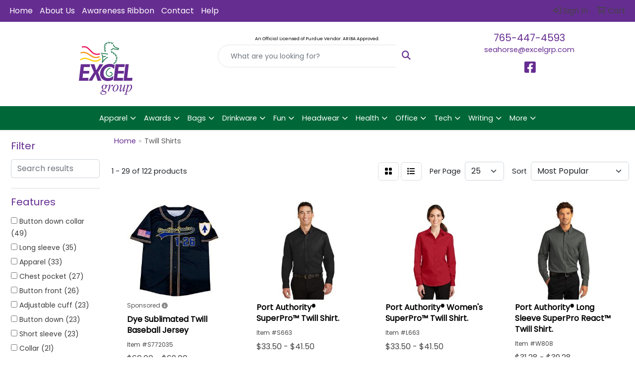

--- FILE ---
content_type: text/html
request_url: https://www.excelgrp.com/ws/ws.dll/StartSrch?UID=32744&WENavID=18444493
body_size: 13893
content:
<!DOCTYPE html>
<html lang="en"><head>
<meta charset="utf-8">
<meta http-equiv="X-UA-Compatible" content="IE=edge">
<meta name="viewport" content="width=device-width, initial-scale=1">
<!-- The above 3 meta tags *must* come first in the head; any other head content must come *after* these tags -->


<link href="/distsite/styles/8/css/bootstrap.min.css" rel="stylesheet" />
<link href="https://fonts.googleapis.com/css?family=Open+Sans:400,600|Oswald:400,600" rel="stylesheet">
<link href="/distsite/styles/8/css/owl.carousel.min.css" rel="stylesheet">
<link href="/distsite/styles/8/css/nouislider.css" rel="stylesheet">
<!--<link href="/distsite/styles/8/css/menu.css" rel="stylesheet"/>-->
<link href="/distsite/styles/8/css/flexslider.css" rel="stylesheet">
<link href="/distsite/styles/8/css/all.min.css" rel="stylesheet">
<link href="/distsite/styles/8/css/slick/slick.css" rel="stylesheet"/>
<link href="/distsite/styles/8/css/lightbox/lightbox.css" rel="stylesheet"  />
<link href="/distsite/styles/8/css/yamm.css" rel="stylesheet" />
<!-- Custom styles for this theme -->
<link href="/we/we.dll/StyleSheet?UN=32744&Type=WETheme&TS=C46006.4845486111" rel="stylesheet">
<!-- Custom styles for this theme -->
<link href="/we/we.dll/StyleSheet?UN=32744&Type=WETheme-PS&TS=C46006.4845486111" rel="stylesheet">


<!-- HTML5 shim and Respond.js for IE8 support of HTML5 elements and media queries -->
<!--[if lt IE 9]>
      <script src="https://oss.maxcdn.com/html5shiv/3.7.3/html5shiv.min.js"></script>
      <script src="https://oss.maxcdn.com/respond/1.4.2/respond.min.js"></script>
    <![endif]-->

</head>

<body style="background:#fff;">


  <!-- Slide-Out Menu -->
  <div id="filter-menu" class="filter-menu">
    <button id="close-menu" class="btn-close"></button>
    <div class="menu-content">
      
<aside class="filter-sidebar">



<div class="filter-section first">
	<h2>Filter</h2>
	 <div class="input-group mb-3">
	 <input type="text" style="border-right:0;" placeholder="Search results" class="form-control text-search-within-results" name="SearchWithinResults" value="" maxlength="100" onkeyup="HandleTextFilter(event);">
	  <label class="input-group-text" style="background-color:#fff;"><a  style="display:none;" href="javascript:void(0);" class="remove-filter" data-toggle="tooltip" title="Clear" onclick="ClearTextFilter();"><i class="far fa-times" aria-hidden="true"></i> <span class="fa-sr-only">x</span></a></label>
	</div>
</div>

<a href="javascript:void(0);" class="clear-filters"  style="display:none;" onclick="ClearDrillDown();">Clear all filters</a>

<div class="filter-section"  style="display:none;">
	<h2>Categories</h2>

	<div class="filter-list">

	 

		<!-- wrapper for more filters -->
        <div class="show-filter">

		</div><!-- showfilters -->

	</div>

		<a href="#" class="show-more"  style="display:none;" >Show more</a>
</div>


<div class="filter-section" >
	<h2>Features</h2>

		<div class="filter-list">

	  		<div class="checkbox"><label><input class="filtercheckbox" type="checkbox" name="2|Button down collar" ><span> Button down collar (49)</span></label></div><div class="checkbox"><label><input class="filtercheckbox" type="checkbox" name="2|Long sleeve" ><span> Long sleeve (35)</span></label></div><div class="checkbox"><label><input class="filtercheckbox" type="checkbox" name="2|Apparel" ><span> Apparel (33)</span></label></div><div class="checkbox"><label><input class="filtercheckbox" type="checkbox" name="2|Chest pocket" ><span> Chest pocket (27)</span></label></div><div class="checkbox"><label><input class="filtercheckbox" type="checkbox" name="2|Button front" ><span> Button front (26)</span></label></div><div class="checkbox"><label><input class="filtercheckbox" type="checkbox" name="2|Adjustable cuff" ><span> Adjustable cuff (23)</span></label></div><div class="checkbox"><label><input class="filtercheckbox" type="checkbox" name="2|Button down" ><span> Button down (23)</span></label></div><div class="checkbox"><label><input class="filtercheckbox" type="checkbox" name="2|Short sleeve" ><span> Short sleeve (23)</span></label></div><div class="checkbox"><label><input class="filtercheckbox" type="checkbox" name="2|Collar" ><span> Collar (21)</span></label></div><div class="checkbox"><label><input class="filtercheckbox" type="checkbox" name="2|Dress shirt" ><span> Dress shirt (17)</span></label></div><div class="show-filter"><div class="checkbox"><label><input class="filtercheckbox" type="checkbox" name="2|Work shirt" ><span> Work shirt (17)</span></label></div><div class="checkbox"><label><input class="filtercheckbox" type="checkbox" name="2|Full cut" ><span> Full cut (15)</span></label></div><div class="checkbox"><label><input class="filtercheckbox" type="checkbox" name="2|Left chest pocket" ><span> Left chest pocket (14)</span></label></div><div class="checkbox"><label><input class="filtercheckbox" type="checkbox" name="2|Button down front" ><span> Button down front (13)</span></label></div><div class="checkbox"><label><input class="filtercheckbox" type="checkbox" name="2|Cotton" ><span> Cotton (10)</span></label></div><div class="checkbox"><label><input class="filtercheckbox" type="checkbox" name="2|Garment" ><span> Garment (10)</span></label></div><div class="checkbox"><label><input class="filtercheckbox" type="checkbox" name="2|Wrinkle resistant" ><span> Wrinkle resistant (10)</span></label></div><div class="checkbox"><label><input class="filtercheckbox" type="checkbox" name="2|Stain resistant" ><span> Stain resistant (9)</span></label></div><div class="checkbox"><label><input class="filtercheckbox" type="checkbox" name="2|Machine washable" ><span> Machine washable (8)</span></label></div><div class="checkbox"><label><input class="filtercheckbox" type="checkbox" name="2|Double chest pocket" ><span> Double chest pocket (7)</span></label></div><div class="checkbox"><label><input class="filtercheckbox" type="checkbox" name="2|Preshrunk" ><span> Preshrunk (7)</span></label></div><div class="checkbox"><label><input class="filtercheckbox" type="checkbox" name="2|Tee" ><span> Tee (7)</span></label></div><div class="checkbox"><label><input class="filtercheckbox" type="checkbox" name="2|Twill shirt" ><span> Twill shirt (7)</span></label></div><div class="checkbox"><label><input class="filtercheckbox" type="checkbox" name="2|100% cotton twill" ><span> 100% cotton twill (6)</span></label></div><div class="checkbox"><label><input class="filtercheckbox" type="checkbox" name="2|2 button adjustable cuff" ><span> 2 button adjustable cuff (6)</span></label></div><div class="checkbox"><label><input class="filtercheckbox" type="checkbox" name="2|Back yoke" ><span> Back yoke (6)</span></label></div><div class="checkbox"><label><input class="filtercheckbox" type="checkbox" name="2|Matching button" ><span> Matching button (6)</span></label></div><div class="checkbox"><label><input class="filtercheckbox" type="checkbox" name="2|Rounded hem" ><span> Rounded hem (6)</span></label></div><div class="checkbox"><label><input class="filtercheckbox" type="checkbox" name="2|Twill" ><span> Twill (6)</span></label></div><div class="checkbox"><label><input class="filtercheckbox" type="checkbox" name="2|Woodtone button" ><span> Woodtone button (6)</span></label></div><div class="checkbox"><label><input class="filtercheckbox" type="checkbox" name="2|2 button front pocket" ><span> 2 button front pocket (5)</span></label></div><div class="checkbox"><label><input class="filtercheckbox" type="checkbox" name="2|3.4 oz." ><span> 3.4 oz. (5)</span></label></div><div class="checkbox"><label><input class="filtercheckbox" type="checkbox" name="2|45% poly" ><span> 45% poly (5)</span></label></div><div class="checkbox"><label><input class="filtercheckbox" type="checkbox" name="2|55% cotton" ><span> 55% cotton (5)</span></label></div><div class="checkbox"><label><input class="filtercheckbox" type="checkbox" name="2|7 oz." ><span> 7 oz. (5)</span></label></div><div class="checkbox"><label><input class="filtercheckbox" type="checkbox" name="2|Flame resistant" ><span> Flame resistant (5)</span></label></div><div class="checkbox"><label><input class="filtercheckbox" type="checkbox" name="2|Greater arm mobility" ><span> Greater arm mobility (5)</span></label></div><div class="checkbox"><label><input class="filtercheckbox" type="checkbox" name="2|Hidden utility loop" ><span> Hidden utility loop (5)</span></label></div><div class="checkbox"><label><input class="filtercheckbox" type="checkbox" name="2|Office shirt" ><span> Office shirt (5)</span></label></div><div class="checkbox"><label><input class="filtercheckbox" type="checkbox" name="2|Peached finish" ><span> Peached finish (5)</span></label></div><div class="checkbox"><label><input class="filtercheckbox" type="checkbox" name="2|Polyester" ><span> Polyester (5)</span></label></div><div class="checkbox"><label><input class="filtercheckbox" type="checkbox" name="2|Rounded cuffs" ><span> Rounded cuffs (5)</span></label></div><div class="checkbox"><label><input class="filtercheckbox" type="checkbox" name="2|Straight back yoke" ><span> Straight back yoke (5)</span></label></div><div class="checkbox"><label><input class="filtercheckbox" type="checkbox" name="2|Uniforms" ><span> Uniforms (5)</span></label></div><div class="checkbox"><label><input class="filtercheckbox" type="checkbox" name="2|Adult" ><span> Adult (4)</span></label></div><div class="checkbox"><label><input class="filtercheckbox" type="checkbox" name="2|Breathable" ><span> Breathable (4)</span></label></div><div class="checkbox"><label><input class="filtercheckbox" type="checkbox" name="2|Button closure" ><span> Button closure (4)</span></label></div><div class="checkbox"><label><input class="filtercheckbox" type="checkbox" name="2|Button cuff" ><span> Button cuff (4)</span></label></div><div class="checkbox"><label><input class="filtercheckbox" type="checkbox" name="2|Button down shirt" ><span> Button down shirt (4)</span></label></div><div class="checkbox"><label><input class="filtercheckbox" type="checkbox" name="2|Button-down collar" ><span> Button-down collar (4)</span></label></div></div>

			<!-- wrapper for more filters -->
			<div class="show-filter">

			</div><!-- showfilters -->
 		</div>
		<a href="#" class="show-more"  >Show more</a>


</div>


<div class="filter-section" >
	<h2>Colors</h2>

		<div class="filter-list">

		  	<div class="checkbox"><label><input class="filtercheckbox" type="checkbox" name="1|Black" ><span> Black (65)</span></label></div><div class="checkbox"><label><input class="filtercheckbox" type="checkbox" name="1|White" ><span> White (56)</span></label></div><div class="checkbox"><label><input class="filtercheckbox" type="checkbox" name="1|Navy blue" ><span> Navy blue (35)</span></label></div><div class="checkbox"><label><input class="filtercheckbox" type="checkbox" name="1|Light blue" ><span> Light blue (23)</span></label></div><div class="checkbox"><label><input class="filtercheckbox" type="checkbox" name="1|Red" ><span> Red (22)</span></label></div><div class="checkbox"><label><input class="filtercheckbox" type="checkbox" name="1|Royal blue" ><span> Royal blue (21)</span></label></div><div class="checkbox"><label><input class="filtercheckbox" type="checkbox" name="1|Gray" ><span> Gray (20)</span></label></div><div class="checkbox"><label><input class="filtercheckbox" type="checkbox" name="1|Dark green" ><span> Dark green (17)</span></label></div><div class="checkbox"><label><input class="filtercheckbox" type="checkbox" name="1|Khaki beige" ><span> Khaki beige (17)</span></label></div><div class="checkbox"><label><input class="filtercheckbox" type="checkbox" name="1|Burgundy red" ><span> Burgundy red (14)</span></label></div><div class="show-filter"><div class="checkbox"><label><input class="filtercheckbox" type="checkbox" name="1|Purple" ><span> Purple (14)</span></label></div><div class="checkbox"><label><input class="filtercheckbox" type="checkbox" name="1|True navy blue" ><span> True navy blue (14)</span></label></div><div class="checkbox"><label><input class="filtercheckbox" type="checkbox" name="1|True blue" ><span> True blue (12)</span></label></div><div class="checkbox"><label><input class="filtercheckbox" type="checkbox" name="1|Ultramarine blue" ><span> Ultramarine blue (12)</span></label></div><div class="checkbox"><label><input class="filtercheckbox" type="checkbox" name="1|French blue" ><span> French blue (11)</span></label></div><div class="checkbox"><label><input class="filtercheckbox" type="checkbox" name="1|Sterling gray" ><span> Sterling gray (11)</span></label></div><div class="checkbox"><label><input class="filtercheckbox" type="checkbox" name="1|Tan" ><span> Tan (10)</span></label></div><div class="checkbox"><label><input class="filtercheckbox" type="checkbox" name="1|Classic navy blue" ><span> Classic navy blue (9)</span></label></div><div class="checkbox"><label><input class="filtercheckbox" type="checkbox" name="1|Hunter green" ><span> Hunter green (9)</span></label></div><div class="checkbox"><label><input class="filtercheckbox" type="checkbox" name="1|Maize yellow" ><span> Maize yellow (9)</span></label></div><div class="checkbox"><label><input class="filtercheckbox" type="checkbox" name="1|Monument gray" ><span> Monument gray (9)</span></label></div><div class="checkbox"><label><input class="filtercheckbox" type="checkbox" name="1|Rich red" ><span> Rich red (9)</span></label></div><div class="checkbox"><label><input class="filtercheckbox" type="checkbox" name="1|Burnt orange" ><span> Burnt orange (7)</span></label></div><div class="checkbox"><label><input class="filtercheckbox" type="checkbox" name="1|Cloud blue" ><span> Cloud blue (7)</span></label></div><div class="checkbox"><label><input class="filtercheckbox" type="checkbox" name="1|Dark navy" ><span> Dark navy (7)</span></label></div><div class="checkbox"><label><input class="filtercheckbox" type="checkbox" name="1|Blue" ><span> Blue (6)</span></label></div><div class="checkbox"><label><input class="filtercheckbox" type="checkbox" name="1|Kelly green" ><span> Kelly green (6)</span></label></div><div class="checkbox"><label><input class="filtercheckbox" type="checkbox" name="1|Orange" ><span> Orange (6)</span></label></div><div class="checkbox"><label><input class="filtercheckbox" type="checkbox" name="1|Turquoise blue" ><span> Turquoise blue (6)</span></label></div><div class="checkbox"><label><input class="filtercheckbox" type="checkbox" name="1|Yellow" ><span> Yellow (6)</span></label></div><div class="checkbox"><label><input class="filtercheckbox" type="checkbox" name="1|Dark charcoal" ><span> Dark charcoal (5)</span></label></div><div class="checkbox"><label><input class="filtercheckbox" type="checkbox" name="1|Navy" ><span> Navy (5)</span></label></div><div class="checkbox"><label><input class="filtercheckbox" type="checkbox" name="1|Artic-ac" ><span> Artic-ac (4)</span></label></div><div class="checkbox"><label><input class="filtercheckbox" type="checkbox" name="1|Black-bk" ><span> Black-bk (4)</span></label></div><div class="checkbox"><label><input class="filtercheckbox" type="checkbox" name="1|Faded blue" ><span> Faded blue (4)</span></label></div><div class="checkbox"><label><input class="filtercheckbox" type="checkbox" name="1|Gravel-gv" ><span> Gravel-gv (4)</span></label></div><div class="checkbox"><label><input class="filtercheckbox" type="checkbox" name="1|Gusty gray" ><span> Gusty gray (4)</span></label></div><div class="checkbox"><label><input class="filtercheckbox" type="checkbox" name="1|Khaki" ><span> Khaki (4)</span></label></div><div class="checkbox"><label><input class="filtercheckbox" type="checkbox" name="1|Natural beige" ><span> Natural beige (4)</span></label></div><div class="checkbox"><label><input class="filtercheckbox" type="checkbox" name="1|Pink" ><span> Pink (4)</span></label></div><div class="checkbox"><label><input class="filtercheckbox" type="checkbox" name="1|Regatta blue" ><span> Regatta blue (4)</span></label></div><div class="checkbox"><label><input class="filtercheckbox" type="checkbox" name="1|Sangria pink" ><span> Sangria pink (4)</span></label></div><div class="checkbox"><label><input class="filtercheckbox" type="checkbox" name="1|Stone" ><span> Stone (4)</span></label></div><div class="checkbox"><label><input class="filtercheckbox" type="checkbox" name="1|Storm gray" ><span> Storm gray (4)</span></label></div><div class="checkbox"><label><input class="filtercheckbox" type="checkbox" name="1|True royal blue" ><span> True royal blue (4)</span></label></div><div class="checkbox"><label><input class="filtercheckbox" type="checkbox" name="1|Violet purple" ><span> Violet purple (4)</span></label></div><div class="checkbox"><label><input class="filtercheckbox" type="checkbox" name="1|Wheat beige" ><span> Wheat beige (4)</span></label></div><div class="checkbox"><label><input class="filtercheckbox" type="checkbox" name="1|Blaze orange" ><span> Blaze orange (3)</span></label></div><div class="checkbox"><label><input class="filtercheckbox" type="checkbox" name="1|Burgundy" ><span> Burgundy (3)</span></label></div><div class="checkbox"><label><input class="filtercheckbox" type="checkbox" name="1|Camouflage green/brown" ><span> Camouflage green/brown (3)</span></label></div></div>


			<!-- wrapper for more filters -->
			<div class="show-filter">

			</div><!-- showfilters -->

		  </div>

		<a href="#" class="show-more"  >Show more</a>
</div>


<div class="filter-section"  >
	<h2>Price Range</h2>
	<div class="filter-price-wrap">
		<div class="filter-price-inner">
			<div class="input-group">
				<span class="input-group-text input-group-text-white">$</span>
				<input type="text" class="form-control form-control-sm filter-min-prices" name="min-prices" value="" placeholder="Min" onkeyup="HandlePriceFilter(event);">
			</div>
			<div class="input-group">
				<span class="input-group-text input-group-text-white">$</span>
				<input type="text" class="form-control form-control-sm filter-max-prices" name="max-prices" value="" placeholder="Max" onkeyup="HandlePriceFilter(event);">
			</div>
		</div>
		<a href="javascript:void(0)" onclick="SetPriceFilter();" ><i class="fa-solid fa-chevron-right"></i></a>
	</div>
</div>

<div class="filter-section"   >
	<h2>Quantity</h2>
	<div class="filter-price-wrap mb-2">
		<input type="text" class="form-control form-control-sm filter-quantity" value="" placeholder="Qty" onkeyup="HandleQuantityFilter(event);">
		<a href="javascript:void(0)" onclick="SetQuantityFilter();"><i class="fa-solid fa-chevron-right"></i></a>
	</div>
</div>




	</aside>

    </div>
</div>




	<div class="container-fluid">
		<div class="row">

			<div class="col-md-3 col-lg-2">
        <div class="d-none d-md-block">
          <div id="desktop-filter">
            
<aside class="filter-sidebar">



<div class="filter-section first">
	<h2>Filter</h2>
	 <div class="input-group mb-3">
	 <input type="text" style="border-right:0;" placeholder="Search results" class="form-control text-search-within-results" name="SearchWithinResults" value="" maxlength="100" onkeyup="HandleTextFilter(event);">
	  <label class="input-group-text" style="background-color:#fff;"><a  style="display:none;" href="javascript:void(0);" class="remove-filter" data-toggle="tooltip" title="Clear" onclick="ClearTextFilter();"><i class="far fa-times" aria-hidden="true"></i> <span class="fa-sr-only">x</span></a></label>
	</div>
</div>

<a href="javascript:void(0);" class="clear-filters"  style="display:none;" onclick="ClearDrillDown();">Clear all filters</a>

<div class="filter-section"  style="display:none;">
	<h2>Categories</h2>

	<div class="filter-list">

	 

		<!-- wrapper for more filters -->
        <div class="show-filter">

		</div><!-- showfilters -->

	</div>

		<a href="#" class="show-more"  style="display:none;" >Show more</a>
</div>


<div class="filter-section" >
	<h2>Features</h2>

		<div class="filter-list">

	  		<div class="checkbox"><label><input class="filtercheckbox" type="checkbox" name="2|Button down collar" ><span> Button down collar (49)</span></label></div><div class="checkbox"><label><input class="filtercheckbox" type="checkbox" name="2|Long sleeve" ><span> Long sleeve (35)</span></label></div><div class="checkbox"><label><input class="filtercheckbox" type="checkbox" name="2|Apparel" ><span> Apparel (33)</span></label></div><div class="checkbox"><label><input class="filtercheckbox" type="checkbox" name="2|Chest pocket" ><span> Chest pocket (27)</span></label></div><div class="checkbox"><label><input class="filtercheckbox" type="checkbox" name="2|Button front" ><span> Button front (26)</span></label></div><div class="checkbox"><label><input class="filtercheckbox" type="checkbox" name="2|Adjustable cuff" ><span> Adjustable cuff (23)</span></label></div><div class="checkbox"><label><input class="filtercheckbox" type="checkbox" name="2|Button down" ><span> Button down (23)</span></label></div><div class="checkbox"><label><input class="filtercheckbox" type="checkbox" name="2|Short sleeve" ><span> Short sleeve (23)</span></label></div><div class="checkbox"><label><input class="filtercheckbox" type="checkbox" name="2|Collar" ><span> Collar (21)</span></label></div><div class="checkbox"><label><input class="filtercheckbox" type="checkbox" name="2|Dress shirt" ><span> Dress shirt (17)</span></label></div><div class="show-filter"><div class="checkbox"><label><input class="filtercheckbox" type="checkbox" name="2|Work shirt" ><span> Work shirt (17)</span></label></div><div class="checkbox"><label><input class="filtercheckbox" type="checkbox" name="2|Full cut" ><span> Full cut (15)</span></label></div><div class="checkbox"><label><input class="filtercheckbox" type="checkbox" name="2|Left chest pocket" ><span> Left chest pocket (14)</span></label></div><div class="checkbox"><label><input class="filtercheckbox" type="checkbox" name="2|Button down front" ><span> Button down front (13)</span></label></div><div class="checkbox"><label><input class="filtercheckbox" type="checkbox" name="2|Cotton" ><span> Cotton (10)</span></label></div><div class="checkbox"><label><input class="filtercheckbox" type="checkbox" name="2|Garment" ><span> Garment (10)</span></label></div><div class="checkbox"><label><input class="filtercheckbox" type="checkbox" name="2|Wrinkle resistant" ><span> Wrinkle resistant (10)</span></label></div><div class="checkbox"><label><input class="filtercheckbox" type="checkbox" name="2|Stain resistant" ><span> Stain resistant (9)</span></label></div><div class="checkbox"><label><input class="filtercheckbox" type="checkbox" name="2|Machine washable" ><span> Machine washable (8)</span></label></div><div class="checkbox"><label><input class="filtercheckbox" type="checkbox" name="2|Double chest pocket" ><span> Double chest pocket (7)</span></label></div><div class="checkbox"><label><input class="filtercheckbox" type="checkbox" name="2|Preshrunk" ><span> Preshrunk (7)</span></label></div><div class="checkbox"><label><input class="filtercheckbox" type="checkbox" name="2|Tee" ><span> Tee (7)</span></label></div><div class="checkbox"><label><input class="filtercheckbox" type="checkbox" name="2|Twill shirt" ><span> Twill shirt (7)</span></label></div><div class="checkbox"><label><input class="filtercheckbox" type="checkbox" name="2|100% cotton twill" ><span> 100% cotton twill (6)</span></label></div><div class="checkbox"><label><input class="filtercheckbox" type="checkbox" name="2|2 button adjustable cuff" ><span> 2 button adjustable cuff (6)</span></label></div><div class="checkbox"><label><input class="filtercheckbox" type="checkbox" name="2|Back yoke" ><span> Back yoke (6)</span></label></div><div class="checkbox"><label><input class="filtercheckbox" type="checkbox" name="2|Matching button" ><span> Matching button (6)</span></label></div><div class="checkbox"><label><input class="filtercheckbox" type="checkbox" name="2|Rounded hem" ><span> Rounded hem (6)</span></label></div><div class="checkbox"><label><input class="filtercheckbox" type="checkbox" name="2|Twill" ><span> Twill (6)</span></label></div><div class="checkbox"><label><input class="filtercheckbox" type="checkbox" name="2|Woodtone button" ><span> Woodtone button (6)</span></label></div><div class="checkbox"><label><input class="filtercheckbox" type="checkbox" name="2|2 button front pocket" ><span> 2 button front pocket (5)</span></label></div><div class="checkbox"><label><input class="filtercheckbox" type="checkbox" name="2|3.4 oz." ><span> 3.4 oz. (5)</span></label></div><div class="checkbox"><label><input class="filtercheckbox" type="checkbox" name="2|45% poly" ><span> 45% poly (5)</span></label></div><div class="checkbox"><label><input class="filtercheckbox" type="checkbox" name="2|55% cotton" ><span> 55% cotton (5)</span></label></div><div class="checkbox"><label><input class="filtercheckbox" type="checkbox" name="2|7 oz." ><span> 7 oz. (5)</span></label></div><div class="checkbox"><label><input class="filtercheckbox" type="checkbox" name="2|Flame resistant" ><span> Flame resistant (5)</span></label></div><div class="checkbox"><label><input class="filtercheckbox" type="checkbox" name="2|Greater arm mobility" ><span> Greater arm mobility (5)</span></label></div><div class="checkbox"><label><input class="filtercheckbox" type="checkbox" name="2|Hidden utility loop" ><span> Hidden utility loop (5)</span></label></div><div class="checkbox"><label><input class="filtercheckbox" type="checkbox" name="2|Office shirt" ><span> Office shirt (5)</span></label></div><div class="checkbox"><label><input class="filtercheckbox" type="checkbox" name="2|Peached finish" ><span> Peached finish (5)</span></label></div><div class="checkbox"><label><input class="filtercheckbox" type="checkbox" name="2|Polyester" ><span> Polyester (5)</span></label></div><div class="checkbox"><label><input class="filtercheckbox" type="checkbox" name="2|Rounded cuffs" ><span> Rounded cuffs (5)</span></label></div><div class="checkbox"><label><input class="filtercheckbox" type="checkbox" name="2|Straight back yoke" ><span> Straight back yoke (5)</span></label></div><div class="checkbox"><label><input class="filtercheckbox" type="checkbox" name="2|Uniforms" ><span> Uniforms (5)</span></label></div><div class="checkbox"><label><input class="filtercheckbox" type="checkbox" name="2|Adult" ><span> Adult (4)</span></label></div><div class="checkbox"><label><input class="filtercheckbox" type="checkbox" name="2|Breathable" ><span> Breathable (4)</span></label></div><div class="checkbox"><label><input class="filtercheckbox" type="checkbox" name="2|Button closure" ><span> Button closure (4)</span></label></div><div class="checkbox"><label><input class="filtercheckbox" type="checkbox" name="2|Button cuff" ><span> Button cuff (4)</span></label></div><div class="checkbox"><label><input class="filtercheckbox" type="checkbox" name="2|Button down shirt" ><span> Button down shirt (4)</span></label></div><div class="checkbox"><label><input class="filtercheckbox" type="checkbox" name="2|Button-down collar" ><span> Button-down collar (4)</span></label></div></div>

			<!-- wrapper for more filters -->
			<div class="show-filter">

			</div><!-- showfilters -->
 		</div>
		<a href="#" class="show-more"  >Show more</a>


</div>


<div class="filter-section" >
	<h2>Colors</h2>

		<div class="filter-list">

		  	<div class="checkbox"><label><input class="filtercheckbox" type="checkbox" name="1|Black" ><span> Black (65)</span></label></div><div class="checkbox"><label><input class="filtercheckbox" type="checkbox" name="1|White" ><span> White (56)</span></label></div><div class="checkbox"><label><input class="filtercheckbox" type="checkbox" name="1|Navy blue" ><span> Navy blue (35)</span></label></div><div class="checkbox"><label><input class="filtercheckbox" type="checkbox" name="1|Light blue" ><span> Light blue (23)</span></label></div><div class="checkbox"><label><input class="filtercheckbox" type="checkbox" name="1|Red" ><span> Red (22)</span></label></div><div class="checkbox"><label><input class="filtercheckbox" type="checkbox" name="1|Royal blue" ><span> Royal blue (21)</span></label></div><div class="checkbox"><label><input class="filtercheckbox" type="checkbox" name="1|Gray" ><span> Gray (20)</span></label></div><div class="checkbox"><label><input class="filtercheckbox" type="checkbox" name="1|Dark green" ><span> Dark green (17)</span></label></div><div class="checkbox"><label><input class="filtercheckbox" type="checkbox" name="1|Khaki beige" ><span> Khaki beige (17)</span></label></div><div class="checkbox"><label><input class="filtercheckbox" type="checkbox" name="1|Burgundy red" ><span> Burgundy red (14)</span></label></div><div class="show-filter"><div class="checkbox"><label><input class="filtercheckbox" type="checkbox" name="1|Purple" ><span> Purple (14)</span></label></div><div class="checkbox"><label><input class="filtercheckbox" type="checkbox" name="1|True navy blue" ><span> True navy blue (14)</span></label></div><div class="checkbox"><label><input class="filtercheckbox" type="checkbox" name="1|True blue" ><span> True blue (12)</span></label></div><div class="checkbox"><label><input class="filtercheckbox" type="checkbox" name="1|Ultramarine blue" ><span> Ultramarine blue (12)</span></label></div><div class="checkbox"><label><input class="filtercheckbox" type="checkbox" name="1|French blue" ><span> French blue (11)</span></label></div><div class="checkbox"><label><input class="filtercheckbox" type="checkbox" name="1|Sterling gray" ><span> Sterling gray (11)</span></label></div><div class="checkbox"><label><input class="filtercheckbox" type="checkbox" name="1|Tan" ><span> Tan (10)</span></label></div><div class="checkbox"><label><input class="filtercheckbox" type="checkbox" name="1|Classic navy blue" ><span> Classic navy blue (9)</span></label></div><div class="checkbox"><label><input class="filtercheckbox" type="checkbox" name="1|Hunter green" ><span> Hunter green (9)</span></label></div><div class="checkbox"><label><input class="filtercheckbox" type="checkbox" name="1|Maize yellow" ><span> Maize yellow (9)</span></label></div><div class="checkbox"><label><input class="filtercheckbox" type="checkbox" name="1|Monument gray" ><span> Monument gray (9)</span></label></div><div class="checkbox"><label><input class="filtercheckbox" type="checkbox" name="1|Rich red" ><span> Rich red (9)</span></label></div><div class="checkbox"><label><input class="filtercheckbox" type="checkbox" name="1|Burnt orange" ><span> Burnt orange (7)</span></label></div><div class="checkbox"><label><input class="filtercheckbox" type="checkbox" name="1|Cloud blue" ><span> Cloud blue (7)</span></label></div><div class="checkbox"><label><input class="filtercheckbox" type="checkbox" name="1|Dark navy" ><span> Dark navy (7)</span></label></div><div class="checkbox"><label><input class="filtercheckbox" type="checkbox" name="1|Blue" ><span> Blue (6)</span></label></div><div class="checkbox"><label><input class="filtercheckbox" type="checkbox" name="1|Kelly green" ><span> Kelly green (6)</span></label></div><div class="checkbox"><label><input class="filtercheckbox" type="checkbox" name="1|Orange" ><span> Orange (6)</span></label></div><div class="checkbox"><label><input class="filtercheckbox" type="checkbox" name="1|Turquoise blue" ><span> Turquoise blue (6)</span></label></div><div class="checkbox"><label><input class="filtercheckbox" type="checkbox" name="1|Yellow" ><span> Yellow (6)</span></label></div><div class="checkbox"><label><input class="filtercheckbox" type="checkbox" name="1|Dark charcoal" ><span> Dark charcoal (5)</span></label></div><div class="checkbox"><label><input class="filtercheckbox" type="checkbox" name="1|Navy" ><span> Navy (5)</span></label></div><div class="checkbox"><label><input class="filtercheckbox" type="checkbox" name="1|Artic-ac" ><span> Artic-ac (4)</span></label></div><div class="checkbox"><label><input class="filtercheckbox" type="checkbox" name="1|Black-bk" ><span> Black-bk (4)</span></label></div><div class="checkbox"><label><input class="filtercheckbox" type="checkbox" name="1|Faded blue" ><span> Faded blue (4)</span></label></div><div class="checkbox"><label><input class="filtercheckbox" type="checkbox" name="1|Gravel-gv" ><span> Gravel-gv (4)</span></label></div><div class="checkbox"><label><input class="filtercheckbox" type="checkbox" name="1|Gusty gray" ><span> Gusty gray (4)</span></label></div><div class="checkbox"><label><input class="filtercheckbox" type="checkbox" name="1|Khaki" ><span> Khaki (4)</span></label></div><div class="checkbox"><label><input class="filtercheckbox" type="checkbox" name="1|Natural beige" ><span> Natural beige (4)</span></label></div><div class="checkbox"><label><input class="filtercheckbox" type="checkbox" name="1|Pink" ><span> Pink (4)</span></label></div><div class="checkbox"><label><input class="filtercheckbox" type="checkbox" name="1|Regatta blue" ><span> Regatta blue (4)</span></label></div><div class="checkbox"><label><input class="filtercheckbox" type="checkbox" name="1|Sangria pink" ><span> Sangria pink (4)</span></label></div><div class="checkbox"><label><input class="filtercheckbox" type="checkbox" name="1|Stone" ><span> Stone (4)</span></label></div><div class="checkbox"><label><input class="filtercheckbox" type="checkbox" name="1|Storm gray" ><span> Storm gray (4)</span></label></div><div class="checkbox"><label><input class="filtercheckbox" type="checkbox" name="1|True royal blue" ><span> True royal blue (4)</span></label></div><div class="checkbox"><label><input class="filtercheckbox" type="checkbox" name="1|Violet purple" ><span> Violet purple (4)</span></label></div><div class="checkbox"><label><input class="filtercheckbox" type="checkbox" name="1|Wheat beige" ><span> Wheat beige (4)</span></label></div><div class="checkbox"><label><input class="filtercheckbox" type="checkbox" name="1|Blaze orange" ><span> Blaze orange (3)</span></label></div><div class="checkbox"><label><input class="filtercheckbox" type="checkbox" name="1|Burgundy" ><span> Burgundy (3)</span></label></div><div class="checkbox"><label><input class="filtercheckbox" type="checkbox" name="1|Camouflage green/brown" ><span> Camouflage green/brown (3)</span></label></div></div>


			<!-- wrapper for more filters -->
			<div class="show-filter">

			</div><!-- showfilters -->

		  </div>

		<a href="#" class="show-more"  >Show more</a>
</div>


<div class="filter-section"  >
	<h2>Price Range</h2>
	<div class="filter-price-wrap">
		<div class="filter-price-inner">
			<div class="input-group">
				<span class="input-group-text input-group-text-white">$</span>
				<input type="text" class="form-control form-control-sm filter-min-prices" name="min-prices" value="" placeholder="Min" onkeyup="HandlePriceFilter(event);">
			</div>
			<div class="input-group">
				<span class="input-group-text input-group-text-white">$</span>
				<input type="text" class="form-control form-control-sm filter-max-prices" name="max-prices" value="" placeholder="Max" onkeyup="HandlePriceFilter(event);">
			</div>
		</div>
		<a href="javascript:void(0)" onclick="SetPriceFilter();" ><i class="fa-solid fa-chevron-right"></i></a>
	</div>
</div>

<div class="filter-section"   >
	<h2>Quantity</h2>
	<div class="filter-price-wrap mb-2">
		<input type="text" class="form-control form-control-sm filter-quantity" value="" placeholder="Qty" onkeyup="HandleQuantityFilter(event);">
		<a href="javascript:void(0)" onclick="SetQuantityFilter();"><i class="fa-solid fa-chevron-right"></i></a>
	</div>
</div>




	</aside>

          </div>
        </div>
			</div>

			<div class="col-md-9 col-lg-10">
				

				<ol class="breadcrumb"  >
              		<li><a href="https://www.excelgrp.com" target="_top">Home</a></li>
             	 	<li class="active">Twill Shirts</li>
            	</ol>




				<div id="product-list-controls">

				
						<div class="d-flex align-items-center justify-content-between">
							<div class="d-none d-md-block me-3">
								1 - 29 of  122 <span class="d-none d-lg-inline">products</span>
							</div>
					  
						  <!-- Right Aligned Controls -->
						  <div class="product-controls-right d-flex align-items-center">
       
              <button id="show-filter-button" class="btn btn-control d-block d-md-none"><i class="fa-solid fa-filter" aria-hidden="true"></i></button>

							
							<span class="me-3">
								<a href="/ws/ws.dll/StartSrch?UID=32744&WENavID=18444493&View=T&ST=260120211013981160872529985" class="btn btn-control grid" title="Change to Grid View"><i class="fa-solid fa-grid-2" aria-hidden="true"></i>  <span class="fa-sr-only">Grid</span></a>
								<a href="/ws/ws.dll/StartSrch?UID=32744&WENavID=18444493&View=L&ST=260120211013981160872529985" class="btn btn-control" title="Change to List View"><i class="fa-solid fa-list"></i> <span class="fa-sr-only">List</span></a>
							</span>
							
					  
							<!-- Number of Items Per Page -->
							<div class="me-2 d-none d-lg-block">
								<label>Per Page</label>
							</div>
							<div class="me-3 d-none d-md-block">
								<select class="form-select notranslate" onchange="GoToNewURL(this);" aria-label="Items per page">
									<option value="/ws/ws.dll/StartSrch?UID=32744&WENavID=18444493&ST=260120211013981160872529985&PPP=10" >10</option><option value="/ws/ws.dll/StartSrch?UID=32744&WENavID=18444493&ST=260120211013981160872529985&PPP=25" selected>25</option><option value="/ws/ws.dll/StartSrch?UID=32744&WENavID=18444493&ST=260120211013981160872529985&PPP=50" >50</option><option value="/ws/ws.dll/StartSrch?UID=32744&WENavID=18444493&ST=260120211013981160872529985&PPP=100" >100</option><option value="/ws/ws.dll/StartSrch?UID=32744&WENavID=18444493&ST=260120211013981160872529985&PPP=250" >250</option>
								
								</select>
							</div>
					  
							<!-- Sort By -->
							<div class="d-none d-lg-block me-2">
								<label>Sort</label>
							</div>
							<div>
								<select class="form-select" onchange="GoToNewURL(this);">
									<option value="/ws/ws.dll/StartSrch?UID=32744&WENavID=18444493&Sort=0">Best Match</option><option value="/ws/ws.dll/StartSrch?UID=32744&WENavID=18444493&Sort=3" selected>Most Popular</option><option value="/ws/ws.dll/StartSrch?UID=32744&WENavID=18444493&Sort=1">Price (Low to High)</option><option value="/ws/ws.dll/StartSrch?UID=32744&WENavID=18444493&Sort=2">Price (High to Low)</option>
								 </select>
							</div>
						  </div>
						</div>

			  </div>

				<!-- Product Results List -->
				<ul class="thumbnail-list"><li>
 <a href="https://www.excelgrp.com/p/VCMVH-OCWQM/dye-sublimated-twill-baseball-jersey" target="_parent" alt="Dye Sublimated Twill Baseball Jersey" data-adid="52404|6448116" onclick="PostAdStatToService(336448116,1);">
 <div class="pr-list-grid">
		<img class="img-responsive" src="/ws/ws.dll/QPic?SN=52404&P=336448116&I=0&PX=300" alt="Dye Sublimated Twill Baseball Jersey">
		<p class="pr-list-sponsored">Sponsored <span data-bs-toggle="tooltip" data-container="body" data-bs-placement="top" title="You're seeing this ad based on the product's relevance to your search query."><i class="fa fa-info-circle" aria-hidden="true"></i></span></p>
		<p class="pr-name">Dye Sublimated Twill Baseball Jersey</p>
		<div class="pr-meta-row">
			<div class="product-reviews"  style="display:none;">
				<div class="rating-stars">
				<i class="fa-solid fa-star-sharp" aria-hidden="true"></i><i class="fa-solid fa-star-sharp" aria-hidden="true"></i><i class="fa-solid fa-star-sharp" aria-hidden="true"></i><i class="fa-solid fa-star-sharp" aria-hidden="true"></i><i class="fa-solid fa-star-sharp" aria-hidden="true"></i>
				</div>
				<span class="rating-count">(0)</span>
			</div>
			
		</div>
		<p class="pr-number"  ><span class="notranslate">Item #S772035</span></p>
		<p class="pr-price"  ><span class="notranslate">$60.00</span> - <span class="notranslate">$62.00</span></p>
 </div>
 </a>
</li>
<a name="1" href="#" alt="Item 1"></a>
<li>
 <a href="https://www.excelgrp.com/p/GFMRK-LHHZJ/port-authority-superpro-twill-shirt." target="_parent" alt="Port Authority® SuperPro™ Twill Shirt.">
 <div class="pr-list-grid">
		<img class="img-responsive" src="/ws/ws.dll/QPic?SN=50042&P=575155159&I=0&PX=300" alt="Port Authority® SuperPro™ Twill Shirt.">
		<p class="pr-name">Port Authority® SuperPro™ Twill Shirt.</p>
		<div class="pr-meta-row">
			<div class="product-reviews"  style="display:none;">
				<div class="rating-stars">
				<i class="fa-solid fa-star-sharp" aria-hidden="true"></i><i class="fa-solid fa-star-sharp" aria-hidden="true"></i><i class="fa-solid fa-star-sharp" aria-hidden="true"></i><i class="fa-solid fa-star-sharp" aria-hidden="true"></i><i class="fa-solid fa-star-sharp" aria-hidden="true"></i>
				</div>
				<span class="rating-count">(0)</span>
			</div>
			
		</div>
		<p class="pr-number"  ><span class="notranslate">Item #S663</span></p>
		<p class="pr-price"  ><span class="notranslate">$33.50</span> - <span class="notranslate">$41.50</span></p>
 </div>
 </a>
</li>
<a name="2" href="#" alt="Item 2"></a>
<li>
 <a href="https://www.excelgrp.com/p/NFMQC-LHHZL/port-authority-womens-superpro-twill-shirt." target="_parent" alt="Port Authority® Women's SuperPro™ Twill Shirt.">
 <div class="pr-list-grid">
		<img class="img-responsive" src="/ws/ws.dll/QPic?SN=50042&P=305155161&I=0&PX=300" alt="Port Authority® Women's SuperPro™ Twill Shirt.">
		<p class="pr-name">Port Authority® Women's SuperPro™ Twill Shirt.</p>
		<div class="pr-meta-row">
			<div class="product-reviews"  style="display:none;">
				<div class="rating-stars">
				<i class="fa-solid fa-star-sharp" aria-hidden="true"></i><i class="fa-solid fa-star-sharp" aria-hidden="true"></i><i class="fa-solid fa-star-sharp" aria-hidden="true"></i><i class="fa-solid fa-star-sharp" aria-hidden="true"></i><i class="fa-solid fa-star-sharp" aria-hidden="true"></i>
				</div>
				<span class="rating-count">(0)</span>
			</div>
			
		</div>
		<p class="pr-number"  ><span class="notranslate">Item #L663</span></p>
		<p class="pr-price"  ><span class="notranslate">$33.50</span> - <span class="notranslate">$41.50</span></p>
 </div>
 </a>
</li>
<a name="3" href="#" alt="Item 3"></a>
<li>
 <a href="https://www.excelgrp.com/p/VFQQD-OCSWG/port-authority-long-sleeve-superpro-react-twill-shirt." target="_parent" alt="Port Authority® Long Sleeve SuperPro React™ Twill Shirt.">
 <div class="pr-list-grid">
		<img class="img-responsive" src="/ws/ws.dll/QPic?SN=50042&P=396445562&I=0&PX=300" alt="Port Authority® Long Sleeve SuperPro React™ Twill Shirt.">
		<p class="pr-name">Port Authority® Long Sleeve SuperPro React™ Twill Shirt.</p>
		<div class="pr-meta-row">
			<div class="product-reviews"  style="display:none;">
				<div class="rating-stars">
				<i class="fa-solid fa-star-sharp" aria-hidden="true"></i><i class="fa-solid fa-star-sharp" aria-hidden="true"></i><i class="fa-solid fa-star-sharp" aria-hidden="true"></i><i class="fa-solid fa-star-sharp" aria-hidden="true"></i><i class="fa-solid fa-star-sharp" aria-hidden="true"></i>
				</div>
				<span class="rating-count">(0)</span>
			</div>
			
		</div>
		<p class="pr-number"  ><span class="notranslate">Item #W808</span></p>
		<p class="pr-price"  ><span class="notranslate">$31.28</span> - <span class="notranslate">$39.28</span></p>
 </div>
 </a>
</li>
<a name="4" href="#" alt="Item 4"></a>
<li>
 <a href="https://www.excelgrp.com/p/QFMPC-LHHZV/port-authority-womens-34-sleeve-superpro-twill-shirt." target="_parent" alt="Port Authority® Women's 3/4-Sleeve SuperPro™ Twill Shirt.">
 <div class="pr-list-grid">
		<img class="img-responsive" src="/ws/ws.dll/QPic?SN=50042&P=335155171&I=0&PX=300" alt="Port Authority® Women's 3/4-Sleeve SuperPro™ Twill Shirt.">
		<p class="pr-name">Port Authority® Women's 3/4-Sleeve SuperPro™ Twill Shirt.</p>
		<div class="pr-meta-row">
			<div class="product-reviews"  style="display:none;">
				<div class="rating-stars">
				<i class="fa-solid fa-star-sharp" aria-hidden="true"></i><i class="fa-solid fa-star-sharp" aria-hidden="true"></i><i class="fa-solid fa-star-sharp" aria-hidden="true"></i><i class="fa-solid fa-star-sharp" aria-hidden="true"></i><i class="fa-solid fa-star-sharp" aria-hidden="true"></i>
				</div>
				<span class="rating-count">(0)</span>
			</div>
			
		</div>
		<p class="pr-number"  ><span class="notranslate">Item #L665</span></p>
		<p class="pr-price"  ><span class="notranslate">$33.50</span> - <span class="notranslate">$41.50</span></p>
 </div>
 </a>
</li>
<a name="5" href="#" alt="Item 5"></a>
<li>
 <a href="https://www.excelgrp.com/p/YJMTJ-RSXYG/carhartt-frs160-mens-fr-twill-ls-shirt" target="_parent" alt="Carhartt FRS160 Mens FR Twill LS Shirt">
 <div class="pr-list-grid">
		<img class="img-responsive" src="/ws/ws.dll/QPic?SN=50829&P=398101138&I=0&PX=300" alt="Carhartt FRS160 Mens FR Twill LS Shirt">
		<p class="pr-name">Carhartt FRS160 Mens FR Twill LS Shirt</p>
		<div class="pr-meta-row">
			<div class="product-reviews"  style="display:none;">
				<div class="rating-stars">
				<i class="fa-solid fa-star-sharp" aria-hidden="true"></i><i class="fa-solid fa-star-sharp" aria-hidden="true"></i><i class="fa-solid fa-star-sharp" aria-hidden="true"></i><i class="fa-solid fa-star-sharp" aria-hidden="true"></i><i class="fa-solid fa-star-sharp" aria-hidden="true"></i>
				</div>
				<span class="rating-count">(0)</span>
			</div>
			
		</div>
		<p class="pr-number"  ><span class="notranslate">Item #FRS160</span></p>
		<p class="pr-price"  ><span class="notranslate">$100.00</span></p>
 </div>
 </a>
</li>
<a name="6" href="#" alt="Item 6"></a>
<li>
 <a href="https://www.excelgrp.com/p/OFQOF-OCSXC/port-authority-short-sleeve-superpro-react-twill-shirt." target="_parent" alt="Port Authority® Short Sleeve SuperPro React™ Twill Shirt.">
 <div class="pr-list-grid">
		<img class="img-responsive" src="/ws/ws.dll/QPic?SN=50042&P=156445584&I=0&PX=300" alt="Port Authority® Short Sleeve SuperPro React™ Twill Shirt.">
		<p class="pr-name">Port Authority® Short Sleeve SuperPro React™ Twill Shirt.</p>
		<div class="pr-meta-row">
			<div class="product-reviews"  style="display:none;">
				<div class="rating-stars">
				<i class="fa-solid fa-star-sharp" aria-hidden="true"></i><i class="fa-solid fa-star-sharp" aria-hidden="true"></i><i class="fa-solid fa-star-sharp" aria-hidden="true"></i><i class="fa-solid fa-star-sharp" aria-hidden="true"></i><i class="fa-solid fa-star-sharp" aria-hidden="true"></i>
				</div>
				<span class="rating-count">(0)</span>
			</div>
			
		</div>
		<p class="pr-number"  ><span class="notranslate">Item #W809</span></p>
		<p class="pr-price"  ><span class="notranslate">$29.04</span> - <span class="notranslate">$37.04</span></p>
 </div>
 </a>
</li>
<a name="7" href="#" alt="Item 7"></a>
<li>
 <a href="https://www.excelgrp.com/p/UISUI-LUGPZ/wrangler-riggs-workwear-mens-navy-blue-long-sleeve-twill-work-shirt" target="_parent" alt="Wrangler® RIGGS Workwear® Men's Navy Blue Long Sleeve Twill Work Shirt">
 <div class="pr-list-grid">
		<img class="img-responsive" src="/ws/ws.dll/QPic?SN=68095&P=355382727&I=0&PX=300" alt="Wrangler® RIGGS Workwear® Men's Navy Blue Long Sleeve Twill Work Shirt">
		<p class="pr-name">Wrangler® RIGGS Workwear® Men's Navy Blue Long Sleeve Twill Work Shirt</p>
		<div class="pr-meta-row">
			<div class="product-reviews"  style="display:none;">
				<div class="rating-stars">
				<i class="fa-solid fa-star-sharp" aria-hidden="true"></i><i class="fa-solid fa-star-sharp" aria-hidden="true"></i><i class="fa-solid fa-star-sharp" aria-hidden="true"></i><i class="fa-solid fa-star-sharp" aria-hidden="true"></i><i class="fa-solid fa-star-sharp" aria-hidden="true"></i>
				</div>
				<span class="rating-count">(0)</span>
			</div>
			
		</div>
		<p class="pr-number"  ><span class="notranslate">Item #3W501NV</span></p>
		<p class="pr-price"  ><span class="notranslate">$36.42</span> - <span class="notranslate">$41.17</span></p>
 </div>
 </a>
</li>
<a name="8" href="#" alt="Item 8"></a>
<li>
 <a href="https://www.excelgrp.com/p/MGQWD-HLSGK/mens-long-sleeve-fine-line-twill-shirt" target="_parent" alt="Men's Long Sleeve Fine Line Twill Shirt">
 <div class="pr-list-grid">
		<img class="img-responsive" src="/ws/ws.dll/QPic?SN=62742&P=583404502&I=0&PX=300" alt="Men's Long Sleeve Fine Line Twill Shirt">
		<p class="pr-name">Men's Long Sleeve Fine Line Twill Shirt</p>
		<div class="pr-meta-row">
			<div class="product-reviews"  style="display:none;">
				<div class="rating-stars">
				<i class="fa-solid fa-star-sharp" aria-hidden="true"></i><i class="fa-solid fa-star-sharp" aria-hidden="true"></i><i class="fa-solid fa-star-sharp" aria-hidden="true"></i><i class="fa-solid fa-star-sharp" aria-hidden="true"></i><i class="fa-solid fa-star-sharp" aria-hidden="true"></i>
				</div>
				<span class="rating-count">(0)</span>
			</div>
			
		</div>
		<p class="pr-number"  ><span class="notranslate">Item #BG8330</span></p>
		<p class="pr-price"  ><span class="notranslate">$29.98</span></p>
 </div>
 </a>
</li>
<a name="9" href="#" alt="Item 9"></a>
<li>
 <a href="https://www.excelgrp.com/p/BERUF-EOSSU/port-authority-long-sleeve-twill-shirt." target="_parent" alt="Port Authority® Long Sleeve Twill Shirt.">
 <div class="pr-list-grid">
		<img class="img-responsive" src="/ws/ws.dll/QPic?SN=50042&P=582086624&I=0&PX=300" alt="Port Authority® Long Sleeve Twill Shirt.">
		<p class="pr-name">Port Authority® Long Sleeve Twill Shirt.</p>
		<div class="pr-meta-row">
			<div class="product-reviews"  style="display:none;">
				<div class="rating-stars">
				<i class="fa-solid fa-star-sharp" aria-hidden="true"></i><i class="fa-solid fa-star-sharp" aria-hidden="true"></i><i class="fa-solid fa-star-sharp" aria-hidden="true"></i><i class="fa-solid fa-star-sharp" aria-hidden="true"></i><i class="fa-solid fa-star-sharp" aria-hidden="true"></i>
				</div>
				<span class="rating-count">(0)</span>
			</div>
			
		</div>
		<p class="pr-number"  ><span class="notranslate">Item #S600T</span></p>
		<p class="pr-price"  ><span class="notranslate">$35.74</span> - <span class="notranslate">$43.74</span></p>
 </div>
 </a>
</li>
<a name="10" href="#" alt="Item 10"></a>
<li>
 <a href="https://www.excelgrp.com/p/EDNUJ-LXYAU/port-authority-tall-superpro-twill-shirt." target="_parent" alt="Port Authority® Tall SuperPro™ Twill Shirt.">
 <div class="pr-list-grid">
		<img class="img-responsive" src="/ws/ws.dll/QPic?SN=50042&P=135447228&I=0&PX=300" alt="Port Authority® Tall SuperPro™ Twill Shirt.">
		<p class="pr-name">Port Authority® Tall SuperPro™ Twill Shirt.</p>
		<div class="pr-meta-row">
			<div class="product-reviews"  style="display:none;">
				<div class="rating-stars">
				<i class="fa-solid fa-star-sharp" aria-hidden="true"></i><i class="fa-solid fa-star-sharp" aria-hidden="true"></i><i class="fa-solid fa-star-sharp" aria-hidden="true"></i><i class="fa-solid fa-star-sharp" aria-hidden="true"></i><i class="fa-solid fa-star-sharp" aria-hidden="true"></i>
				</div>
				<span class="rating-count">(0)</span>
			</div>
			
		</div>
		<p class="pr-number"  ><span class="notranslate">Item #TS663</span></p>
		<p class="pr-price"  ><span class="notranslate">$33.10</span> - <span class="notranslate">$41.10</span></p>
 </div>
 </a>
</li>
<a name="11" href="#" alt="Item 11"></a>
<li>
 <a href="https://www.excelgrp.com/p/NJPTC-QTXML/red-kap-mens-cooling-long-sleeve-work-shirt" target="_parent" alt="Red Kap Men's Cooling Long Sleeve Work Shirt">
 <div class="pr-list-grid">
		<img class="img-responsive" src="/ws/ws.dll/QPic?SN=69899&P=747661431&I=0&PX=300" alt="Red Kap Men's Cooling Long Sleeve Work Shirt">
		<p class="pr-name">Red Kap Men's Cooling Long Sleeve Work Shirt</p>
		<div class="pr-meta-row">
			<div class="product-reviews"  style="display:none;">
				<div class="rating-stars">
				<i class="fa-solid fa-star-sharp" aria-hidden="true"></i><i class="fa-solid fa-star-sharp" aria-hidden="true"></i><i class="fa-solid fa-star-sharp" aria-hidden="true"></i><i class="fa-solid fa-star-sharp" aria-hidden="true"></i><i class="fa-solid fa-star-sharp" aria-hidden="true"></i>
				</div>
				<span class="rating-count">(0)</span>
			</div>
			
		</div>
		<p class="pr-number"  ><span class="notranslate">Item #TSM4</span></p>
		<p class="pr-price"  ><span class="notranslate">$46.667</span></p>
 </div>
 </a>
</li>
<a name="12" href="#" alt="Item 12"></a>
<li>
 <a href="https://www.excelgrp.com/p/XFMQI-LHHZR/port-authority-short-sleeve-superpro-twill-shirt." target="_parent" alt="Port Authority® Short Sleeve SuperPro™ Twill Shirt.">
 <div class="pr-list-grid">
		<img class="img-responsive" src="/ws/ws.dll/QPic?SN=50042&P=705155167&I=0&PX=300" alt="Port Authority® Short Sleeve SuperPro™ Twill Shirt.">
		<p class="pr-name">Port Authority® Short Sleeve SuperPro™ Twill Shirt.</p>
		<div class="pr-meta-row">
			<div class="product-reviews"  style="display:none;">
				<div class="rating-stars">
				<i class="fa-solid fa-star-sharp" aria-hidden="true"></i><i class="fa-solid fa-star-sharp" aria-hidden="true"></i><i class="fa-solid fa-star-sharp" aria-hidden="true"></i><i class="fa-solid fa-star-sharp" aria-hidden="true"></i><i class="fa-solid fa-star-sharp" aria-hidden="true"></i>
				</div>
				<span class="rating-count">(0)</span>
			</div>
			
		</div>
		<p class="pr-number"  ><span class="notranslate">Item #S664</span></p>
		<p class="pr-price"  ><span class="notranslate">$33.50</span> - <span class="notranslate">$41.50</span></p>
 </div>
 </a>
</li>
<a name="13" href="#" alt="Item 13"></a>
<li>
 <a href="https://www.excelgrp.com/p/OJMUI-RSXXV/carhartt-104138-mens-fr-force-sun-defender-ls-shirt" target="_parent" alt="Carhartt 104138 Mens FR Force Sun Defender™ LS Shirt">
 <div class="pr-list-grid">
		<img class="img-responsive" src="/ws/ws.dll/QPic?SN=50829&P=968101127&I=0&PX=300" alt="Carhartt 104138 Mens FR Force Sun Defender™ LS Shirt">
		<p class="pr-name">Carhartt 104138 Mens FR Force Sun Defender™ LS Shirt</p>
		<div class="pr-meta-row">
			<div class="product-reviews"  style="display:none;">
				<div class="rating-stars">
				<i class="fa-solid fa-star-sharp" aria-hidden="true"></i><i class="fa-solid fa-star-sharp" aria-hidden="true"></i><i class="fa-solid fa-star-sharp" aria-hidden="true"></i><i class="fa-solid fa-star-sharp" aria-hidden="true"></i><i class="fa-solid fa-star-sharp" aria-hidden="true"></i>
				</div>
				<span class="rating-count">(0)</span>
			</div>
			
		</div>
		<p class="pr-number"  ><span class="notranslate">Item #104138</span></p>
		<p class="pr-price"  ><span class="notranslate">$134.00</span></p>
 </div>
 </a>
</li>
<a name="14" href="#" alt="Item 14"></a>
<li>
 <a href="https://www.excelgrp.com/p/QJMNI-SIHLD/peter-millar-hanford-performance-twill-sport-shirt" target="_parent" alt="Peter Millar® Hanford Performance Twill Sport Shirt">
 <div class="pr-list-grid">
		<img class="img-responsive" src="/ws/ws.dll/QPic?SN=52969&P=738371197&I=0&PX=300" alt="Peter Millar® Hanford Performance Twill Sport Shirt">
		<p class="pr-name">Peter Millar® Hanford Performance Twill Sport Shirt</p>
		<div class="pr-meta-row">
			<div class="product-reviews"  style="display:none;">
				<div class="rating-stars">
				<i class="fa-solid fa-star-sharp" aria-hidden="true"></i><i class="fa-solid fa-star-sharp" aria-hidden="true"></i><i class="fa-solid fa-star-sharp" aria-hidden="true"></i><i class="fa-solid fa-star-sharp" aria-hidden="true"></i><i class="fa-solid fa-star-sharp" aria-hidden="true"></i>
				</div>
				<span class="rating-count">(0)</span>
			</div>
			
		</div>
		<p class="pr-number"  ><span class="notranslate">Item #ME0W39LTBP</span></p>
		<p class="pr-price"  ><span class="notranslate">$165.00</span></p>
 </div>
 </a>
</li>
<a name="15" href="#" alt="Item 15"></a>
<li>
 <a href="https://www.excelgrp.com/p/WFUPK-CBGPF/mens-long-sleeve-fine-line-cotton-twill-shirt-wpatch-pocket" target="_parent" alt="Men's Long Sleeve Fine Line Cotton Twill Shirt w/Patch Pocket">
 <div class="pr-list-grid">
		<img class="img-responsive" src="/ws/ws.dll/QPic?SN=62742&P=97935979&I=0&PX=300" alt="Men's Long Sleeve Fine Line Cotton Twill Shirt w/Patch Pocket">
		<p class="pr-name">Men's Long Sleeve Fine Line Cotton Twill Shirt w/Patch Pocket</p>
		<div class="pr-meta-row">
			<div class="product-reviews"  style="display:none;">
				<div class="rating-stars">
				<i class="fa-solid fa-star-sharp" aria-hidden="true"></i><i class="fa-solid fa-star-sharp" aria-hidden="true"></i><i class="fa-solid fa-star-sharp" aria-hidden="true"></i><i class="fa-solid fa-star-sharp" aria-hidden="true"></i><i class="fa-solid fa-star-sharp" aria-hidden="true"></i>
				</div>
				<span class="rating-count">(0)</span>
			</div>
			
		</div>
		<p class="pr-number"  ><span class="notranslate">Item #BG8213</span></p>
		<p class="pr-price"  ><span class="notranslate">$30.98</span></p>
 </div>
 </a>
</li>
<a name="16" href="#" alt="Item 16"></a>
<li>
 <a href="https://www.excelgrp.com/p/RJPQB-QTXNO/red-kap-mens-cooling-short-sleeve-work-shirt" target="_parent" alt="Red Kap Men's Cooling Short Sleeve Work Shirt">
 <div class="pr-list-grid">
		<img class="img-responsive" src="/ws/ws.dll/QPic?SN=69899&P=337661460&I=0&PX=300" alt="Red Kap Men's Cooling Short Sleeve Work Shirt">
		<p class="pr-name">Red Kap Men's Cooling Short Sleeve Work Shirt</p>
		<div class="pr-meta-row">
			<div class="product-reviews"  style="display:none;">
				<div class="rating-stars">
				<i class="fa-solid fa-star-sharp" aria-hidden="true"></i><i class="fa-solid fa-star-sharp" aria-hidden="true"></i><i class="fa-solid fa-star-sharp" aria-hidden="true"></i><i class="fa-solid fa-star-sharp" aria-hidden="true"></i><i class="fa-solid fa-star-sharp" aria-hidden="true"></i>
				</div>
				<span class="rating-count">(0)</span>
			</div>
			
		</div>
		<p class="pr-number"  ><span class="notranslate">Item #TSM2</span></p>
		<p class="pr-price"  ><span class="notranslate">$41.667</span></p>
 </div>
 </a>
</li>
<a name="17" href="#" alt="Item 17"></a>
<li>
 <a href="https://www.excelgrp.com/p/CENQE-FCJFR/ladies-long-sleeve-fine-line-cotton-twill-shirt" target="_parent" alt="Ladies' Long Sleeve Fine Line Cotton Twill Shirt">
 <div class="pr-list-grid">
		<img class="img-responsive" src="/ws/ws.dll/QPic?SN=62742&P=192326263&I=0&PX=300" alt="Ladies' Long Sleeve Fine Line Cotton Twill Shirt">
		<p class="pr-name">Ladies' Long Sleeve Fine Line Cotton Twill Shirt</p>
		<div class="pr-meta-row">
			<div class="product-reviews"  style="display:none;">
				<div class="rating-stars">
				<i class="fa-solid fa-star-sharp" aria-hidden="true"></i><i class="fa-solid fa-star-sharp" aria-hidden="true"></i><i class="fa-solid fa-star-sharp" aria-hidden="true"></i><i class="fa-solid fa-star-sharp" aria-hidden="true"></i><i class="fa-solid fa-star-sharp" aria-hidden="true"></i>
				</div>
				<span class="rating-count">(0)</span>
			</div>
			
		</div>
		<p class="pr-number"  ><span class="notranslate">Item #BG6213</span></p>
		<p class="pr-price"  ><span class="notranslate">$30.98</span></p>
 </div>
 </a>
</li>
<a name="18" href="#" alt="Item 18"></a>
<li>
 <a href="https://www.excelgrp.com/p/IFMND-GFIBW/mens-long-sleeve-100-cotton-premium-peach-twill-shirt" target="_parent" alt="Men's Long Sleeve 100% Cotton Premium Peach Twill Shirt">
 <div class="pr-list-grid">
		<img class="img-responsive" src="/ws/ws.dll/QPic?SN=50862&P=702835192&I=0&PX=300" alt="Men's Long Sleeve 100% Cotton Premium Peach Twill Shirt">
		<p class="pr-name">Men's Long Sleeve 100% Cotton Premium Peach Twill Shirt</p>
		<div class="pr-meta-row">
			<div class="product-reviews"  style="display:none;">
				<div class="rating-stars">
				<i class="fa-solid fa-star-sharp" aria-hidden="true"></i><i class="fa-solid fa-star-sharp" aria-hidden="true"></i><i class="fa-solid fa-star-sharp" aria-hidden="true"></i><i class="fa-solid fa-star-sharp" aria-hidden="true"></i><i class="fa-solid fa-star-sharp" aria-hidden="true"></i>
				</div>
				<span class="rating-count">(0)</span>
			</div>
			
		</div>
		<p class="pr-number"  ><span class="notranslate">Item #1111MLS</span></p>
		<p class="pr-price"  ><span class="notranslate">$32.00</span> - <span class="notranslate">$37.20</span></p>
 </div>
 </a>
</li>
<a name="19" href="#" alt="Item 19"></a>
<li>
 <a href="https://www.excelgrp.com/p/VCUVK-SHPGX/carhartt-flame-resistant-force-rugged-flex-loose-fit-twill-long-sleeve-plaid-shirt" target="_parent" alt="Carhartt Flame Resistant Force Rugged Flex® Loose Fit Twill Long-Sleeve Plaid Shirt">
 <div class="pr-list-grid">
		<img class="img-responsive" src="/ws/ws.dll/QPic?SN=68095&P=908358919&I=0&PX=300" alt="Carhartt Flame Resistant Force Rugged Flex® Loose Fit Twill Long-Sleeve Plaid Shirt">
		<p class="pr-name">Carhartt Flame Resistant Force Rugged Flex® Loose Fit Twill Long-Sleeve Plaid Shirt</p>
		<div class="pr-meta-row">
			<div class="product-reviews"  style="display:none;">
				<div class="rating-stars">
				<i class="fa-solid fa-star-sharp" aria-hidden="true"></i><i class="fa-solid fa-star-sharp" aria-hidden="true"></i><i class="fa-solid fa-star-sharp" aria-hidden="true"></i><i class="fa-solid fa-star-sharp" aria-hidden="true"></i><i class="fa-solid fa-star-sharp" aria-hidden="true"></i>
				</div>
				<span class="rating-count">(0)</span>
			</div>
			
		</div>
		<p class="pr-number"  ><span class="notranslate">Item #104507</span></p>
		<p class="pr-price"  ><span class="notranslate">$110.00</span></p>
 </div>
 </a>
</li>
<a name="20" href="#" alt="Item 20"></a>
<li>
 <a href="https://www.excelgrp.com/p/KFTOG-QPPSV/harriton-mens-advantage-il-long-sleeve-workshirt" target="_parent" alt="Harriton Men's Advantage IL Long-Sleeve Workshirt">
 <div class="pr-list-grid">
		<img class="img-responsive" src="/ws/ws.dll/QPic?SN=52278&P=787585885&I=0&PX=300" alt="Harriton Men's Advantage IL Long-Sleeve Workshirt">
		<p class="pr-name">Harriton Men's Advantage IL Long-Sleeve Workshirt</p>
		<div class="pr-meta-row">
			<div class="product-reviews"  style="display:none;">
				<div class="rating-stars">
				<i class="fa-solid fa-star-sharp" aria-hidden="true"></i><i class="fa-solid fa-star-sharp" aria-hidden="true"></i><i class="fa-solid fa-star-sharp" aria-hidden="true"></i><i class="fa-solid fa-star-sharp" aria-hidden="true"></i><i class="fa-solid fa-star-sharp" aria-hidden="true"></i>
				</div>
				<span class="rating-count">(0)</span>
			</div>
			
		</div>
		<p class="pr-number"  ><span class="notranslate">Item #BAM585L</span></p>
		<p class="pr-price"  ><span class="notranslate">$60.25</span> - <span class="notranslate">$62.75</span></p>
 </div>
 </a>
</li>
<a name="21" href="#" alt="Item 21"></a>
<li>
 <a href="https://www.excelgrp.com/p/EBRRG-JUWSL/upland-tactical-long-sleeve-hunting-shirt" target="_parent" alt="Upland Tactical Long Sleeve Hunting Shirt">
 <div class="pr-list-grid">
		<img class="img-responsive" src="/ws/ws.dll/QPic?SN=50862&P=384479655&I=0&PX=300" alt="Upland Tactical Long Sleeve Hunting Shirt">
		<p class="pr-name">Upland Tactical Long Sleeve Hunting Shirt</p>
		<div class="pr-meta-row">
			<div class="product-reviews"  style="display:none;">
				<div class="rating-stars">
				<i class="fa-solid fa-star-sharp" aria-hidden="true"></i><i class="fa-solid fa-star-sharp" aria-hidden="true"></i><i class="fa-solid fa-star-sharp" aria-hidden="true"></i><i class="fa-solid fa-star-sharp" aria-hidden="true"></i><i class="fa-solid fa-star-sharp" aria-hidden="true"></i>
				</div>
				<span class="rating-count">(0)</span>
			</div>
			
		</div>
		<p class="pr-number"  ><span class="notranslate">Item #BHLS</span></p>
		<p class="pr-price"  ><span class="notranslate">$63.00</span> - <span class="notranslate">$67.80</span></p>
 </div>
 </a>
</li>
<a name="22" href="#" alt="Item 22"></a>
<li>
 <a href="https://www.excelgrp.com/p/EKUWB-SEWGA/wrangler-riggs-workwear-long-sleeve-twill-work-shirt" target="_parent" alt="Wrangler Riggs Workwear Long Sleeve Twill Work Shirt">
 <div class="pr-list-grid">
		<img class="img-responsive" src="/ws/ws.dll/QPic?SN=69899&P=738310900&I=0&PX=300" alt="Wrangler Riggs Workwear Long Sleeve Twill Work Shirt">
		<p class="pr-name">Wrangler Riggs Workwear Long Sleeve Twill Work Shirt</p>
		<div class="pr-meta-row">
			<div class="product-reviews"  style="display:none;">
				<div class="rating-stars">
				<i class="fa-solid fa-star-sharp" aria-hidden="true"></i><i class="fa-solid fa-star-sharp" aria-hidden="true"></i><i class="fa-solid fa-star-sharp" aria-hidden="true"></i><i class="fa-solid fa-star-sharp" aria-hidden="true"></i><i class="fa-solid fa-star-sharp" aria-hidden="true"></i>
				</div>
				<span class="rating-count">(0)</span>
			</div>
			
		</div>
		<p class="pr-number"  ><span class="notranslate">Item #3W501</span></p>
		<p class="pr-price"  ><span class="notranslate">$41.25</span></p>
 </div>
 </a>
</li>
<a name="23" href="#" alt="Item 23"></a>
<li>
 <a href="https://www.excelgrp.com/p/LEQNI-MISEF/fr-bold-blue-stripe-long-sleeve-work-shirt" target="_parent" alt="FR Bold Blue Stripe Long Sleeve Work Shirt">
 <div class="pr-list-grid">
		<img class="img-responsive" src="/ws/ws.dll/QPic?SN=68095&P=575636597&I=0&PX=300" alt="FR Bold Blue Stripe Long Sleeve Work Shirt">
		<p class="pr-name">FR Bold Blue Stripe Long Sleeve Work Shirt</p>
		<div class="pr-meta-row">
			<div class="product-reviews"  style="display:none;">
				<div class="rating-stars">
				<i class="fa-solid fa-star-sharp" aria-hidden="true"></i><i class="fa-solid fa-star-sharp" aria-hidden="true"></i><i class="fa-solid fa-star-sharp" aria-hidden="true"></i><i class="fa-solid fa-star-sharp" aria-hidden="true"></i><i class="fa-solid fa-star-sharp" aria-hidden="true"></i>
				</div>
				<span class="rating-count">(0)</span>
			</div>
			
		</div>
		<p class="pr-number"  ><span class="notranslate">Item #10012250</span></p>
		<p class="pr-price"  style="display:none;" ></p>
 </div>
 </a>
</li>
<a name="24" href="#" alt="Item 24"></a>
<li>
 <a href="https://www.excelgrp.com/p/LELPD-SEAHS/7-oz.-carhartt-flame-resistant-loose-fit-midweight-twill-long-sleeve-shirt" target="_parent" alt="7 Oz. Carhartt® Flame Resistant Loose Fit Midweight Twill Long-Sleeve Shirt">
 <div class="pr-list-grid">
		<img class="img-responsive" src="/ws/ws.dll/QPic?SN=68095&P=198296072&I=0&PX=300" alt="7 Oz. Carhartt® Flame Resistant Loose Fit Midweight Twill Long-Sleeve Shirt">
		<p class="pr-name">7 Oz. Carhartt® Flame Resistant Loose Fit Midweight Twill Long-Sleeve Shirt</p>
		<div class="pr-meta-row">
			<div class="product-reviews"  style="display:none;">
				<div class="rating-stars">
				<i class="fa-solid fa-star-sharp" aria-hidden="true"></i><i class="fa-solid fa-star-sharp" aria-hidden="true"></i><i class="fa-solid fa-star-sharp" aria-hidden="true"></i><i class="fa-solid fa-star-sharp" aria-hidden="true"></i><i class="fa-solid fa-star-sharp" aria-hidden="true"></i>
				</div>
				<span class="rating-count">(0)</span>
			</div>
			
		</div>
		<p class="pr-number"  ><span class="notranslate">Item #FRS160</span></p>
		<p class="pr-price"  ><span class="notranslate">$100.00</span></p>
 </div>
 </a>
</li>
<a name="25" href="#" alt="Item 25"></a>
<li>
 <a href="https://www.excelgrp.com/p/EFTOF-QPPSU/harriton-mens-advantage-il-short-sleeve-work-shirt" target="_parent" alt="Harriton Men's Advantage IL Short-Sleeve Work Shirt">
 <div class="pr-list-grid">
		<img class="img-responsive" src="/ws/ws.dll/QPic?SN=52278&P=387585884&I=0&PX=300" alt="Harriton Men's Advantage IL Short-Sleeve Work Shirt">
		<p class="pr-name">Harriton Men's Advantage IL Short-Sleeve Work Shirt</p>
		<div class="pr-meta-row">
			<div class="product-reviews"  style="display:none;">
				<div class="rating-stars">
				<i class="fa-solid fa-star-sharp" aria-hidden="true"></i><i class="fa-solid fa-star-sharp" aria-hidden="true"></i><i class="fa-solid fa-star-sharp" aria-hidden="true"></i><i class="fa-solid fa-star-sharp" aria-hidden="true"></i><i class="fa-solid fa-star-sharp" aria-hidden="true"></i>
				</div>
				<span class="rating-count">(0)</span>
			</div>
			
		</div>
		<p class="pr-number"  ><span class="notranslate">Item #BAM585</span></p>
		<p class="pr-price"  ><span class="notranslate">$52.00</span> - <span class="notranslate">$54.50</span></p>
 </div>
 </a>
</li>
<a name="26" href="#" alt="Item 26"></a>
<li>
 <a href="https://www.excelgrp.com/p/YGQQK-RDTPP/port-authority-long-sleeve-twill-shirt" target="_parent" alt="Port Authority® Long Sleeve Twill Shirt">
 <div class="pr-list-grid">
		<img class="img-responsive" src="/ws/ws.dll/QPic?SN=52278&P=187834569&I=0&PX=300" alt="Port Authority® Long Sleeve Twill Shirt">
		<p class="pr-name">Port Authority® Long Sleeve Twill Shirt</p>
		<div class="pr-meta-row">
			<div class="product-reviews"  style="display:none;">
				<div class="rating-stars">
				<i class="fa-solid fa-star-sharp" aria-hidden="true"></i><i class="fa-solid fa-star-sharp" aria-hidden="true"></i><i class="fa-solid fa-star-sharp" aria-hidden="true"></i><i class="fa-solid fa-star-sharp" aria-hidden="true"></i><i class="fa-solid fa-star-sharp" aria-hidden="true"></i>
				</div>
				<span class="rating-count">(0)</span>
			</div>
			
		</div>
		<p class="pr-number"  ><span class="notranslate">Item #SMS600T</span></p>
		<p class="pr-price"  ><span class="notranslate">$52.15</span> - <span class="notranslate">$54.65</span></p>
 </div>
 </a>
</li>
<a name="27" href="#" alt="Item 27"></a>
<li>
 <a href="https://www.excelgrp.com/p/OBNUF-OMPTO/port-authority-long-sleeve-ombre-plaid-shirt" target="_parent" alt="Port Authority® Long Sleeve Ombre Plaid Shirt">
 <div class="pr-list-grid">
		<img class="img-responsive" src="/ws/ws.dll/QPic?SN=50042&P=756619224&I=0&PX=300" alt="Port Authority® Long Sleeve Ombre Plaid Shirt">
		<p class="pr-name">Port Authority® Long Sleeve Ombre Plaid Shirt</p>
		<div class="pr-meta-row">
			<div class="product-reviews"  style="display:none;">
				<div class="rating-stars">
				<i class="fa-solid fa-star-sharp" aria-hidden="true"></i><i class="fa-solid fa-star-sharp" aria-hidden="true"></i><i class="fa-solid fa-star-sharp" aria-hidden="true"></i><i class="fa-solid fa-star-sharp" aria-hidden="true"></i><i class="fa-solid fa-star-sharp" aria-hidden="true"></i>
				</div>
				<span class="rating-count">(0)</span>
			</div>
			
		</div>
		<p class="pr-number"  ><span class="notranslate">Item #W672</span></p>
		<p class="pr-price"  ><span class="notranslate">$41.38</span> - <span class="notranslate">$49.38</span></p>
 </div>
 </a>
</li>
</ul>

			    <ul class="pagination center">
						  <!--
                          <li class="page-item">
                            <a class="page-link" href="#" aria-label="Previous">
                              <span aria-hidden="true">&laquo;</span>
                            </a>
                          </li>
						  -->
							<li class="page-item active"><a class="page-link" href="/ws/ws.dll/StartSrch?UID=32744&WENavID=18444493&ST=260120211013981160872529985&Start=0" title="Page 1" onMouseOver="window.status='Page 1';return true;" onMouseOut="window.status='';return true;"><span class="notranslate">1<span></a></li><li class="page-item"><a class="page-link" href="/ws/ws.dll/StartSrch?UID=32744&WENavID=18444493&ST=260120211013981160872529985&Start=28" title="Page 2" onMouseOver="window.status='Page 2';return true;" onMouseOut="window.status='';return true;"><span class="notranslate">2<span></a></li><li class="page-item"><a class="page-link" href="/ws/ws.dll/StartSrch?UID=32744&WENavID=18444493&ST=260120211013981160872529985&Start=56" title="Page 3" onMouseOver="window.status='Page 3';return true;" onMouseOut="window.status='';return true;"><span class="notranslate">3<span></a></li><li class="page-item"><a class="page-link" href="/ws/ws.dll/StartSrch?UID=32744&WENavID=18444493&ST=260120211013981160872529985&Start=84" title="Page 4" onMouseOver="window.status='Page 4';return true;" onMouseOut="window.status='';return true;"><span class="notranslate">4<span></a></li><li class="page-item"><a class="page-link" href="/ws/ws.dll/StartSrch?UID=32744&WENavID=18444493&ST=260120211013981160872529985&Start=112" title="Page 5" onMouseOver="window.status='Page 5';return true;" onMouseOut="window.status='';return true;"><span class="notranslate">5<span></a></li>
						  
                          <li class="page-item">
                            <a class="page-link" href="/ws/ws.dll/StartSrch?UID=32744&WENavID=18444493&Start=28&ST=260120211013981160872529985" aria-label="Next">
                              <span aria-hidden="true">&raquo;</span>
                            </a>
                          </li>
						  
							  </ul>

			</div>
		</div><!-- row -->

		<div class="row">
            <div class="col-12">
                <!-- Custom footer -->
                
            </div>
        </div>

	</div><!-- conatiner fluid -->


	<!-- Bootstrap core JavaScript
    ================================================== -->
    <!-- Placed at the end of the document so the pages load faster -->
    <script src="/distsite/styles/8/js/jquery.min.js"></script>
    <script src="/distsite/styles/8/js/bootstrap.min.js"></script>
   <script src="/distsite/styles/8/js/custom.js"></script>

	<!-- iFrame Resizer -->
	<script src="/js/iframeResizer.contentWindow.min.js"></script>
	<script src="/js/IFrameUtils.js?20150930"></script> <!-- For custom iframe integration functions (not resizing) -->
	<script>ScrollParentToTop();</script>

	



<!-- Custom - This page only -->
<script>

$(document).ready(function () {
    const $menuButton = $("#show-filter-button");
    const $closeMenuButton = $("#close-menu");
    const $slideMenu = $("#filter-menu");

    // open
    $menuButton.on("click", function (e) {
        e.stopPropagation(); 
        $slideMenu.addClass("open");
    });

    // close
    $closeMenuButton.on("click", function (e) {
        e.stopPropagation(); 
        $slideMenu.removeClass("open");
    });

    // clicking outside
    $(document).on("click", function (e) {
        if (!$slideMenu.is(e.target) && $slideMenu.has(e.target).length === 0) {
            $slideMenu.removeClass("open");
        }
    });

    // prevent click inside the menu from closing it
    $slideMenu.on("click", function (e) {
        e.stopPropagation();
    });
});


$(document).ready(function() {

	
var tooltipTriggerList = [].slice.call(document.querySelectorAll('[data-bs-toggle="tooltip"]'))
var tooltipList = tooltipTriggerList.map(function (tooltipTriggerEl) {
  return new bootstrap.Tooltip(tooltipTriggerEl, {
    'container': 'body'
  })
})


	
 // Filter Sidebar
 $(".show-filter").hide();
 $(".show-more").click(function (e) {
  e.preventDefault();
  $(this).siblings(".filter-list").find(".show-filter").slideToggle(400);
  $(this).toggleClass("show");
  $(this).text() === 'Show more' ? $(this).text('Show less') : $(this).text('Show more');
 });
 
   
});

// Drill-down filter check event
$(".filtercheckbox").click(function() {
  var checkboxid=this.name;
  var checkboxval=this.checked ? '1' : '0';
  GetRequestFromService('/ws/ws.dll/PSSearchFilterEdit?UID=32744&ST=260120211013981160872529985&ID='+encodeURIComponent(checkboxid)+'&Val='+checkboxval);
  ReloadSearchResults();
});

function ClearDrillDown()
{
  $('.text-search-within-results').val('');
  GetRequestFromService('/ws/ws.dll/PSSearchFilterEdit?UID=32744&ST=260120211013981160872529985&Clear=1');
  ReloadSearchResults();
}

function SetPriceFilter()
{
  var low;
  var hi;
  if ($('#filter-menu').hasClass('open')) {
    low = $('#filter-menu .filter-min-prices').val().trim();
    hi = $('#filter-menu .filter-max-prices').val().trim();
  } else {
    low = $('#desktop-filter .filter-min-prices').val().trim();
    hi = $('#desktop-filter .filter-max-prices').val().trim();
  }
  GetRequestFromService('/ws/ws.dll/PSSearchFilterEdit?UID=32744&ST=260120211013981160872529985&ID=3&LowPrc='+low+'&HiPrc='+hi);
  ReloadSearchResults();
}

function SetQuantityFilter()
{
  var qty;
  if ($('#filter-menu').hasClass('open')) {
    qty = $('#filter-menu .filter-quantity').val().trim();
  } else {
    qty = $('#desktop-filter .filter-quantity').val().trim();
  }
  GetRequestFromService('/ws/ws.dll/PSSearchFilterEdit?UID=32744&ST=260120211013981160872529985&ID=4&Qty='+qty);
  ReloadSearchResults();
}

function ReloadSearchResults(textsearch)
{
  var searchText;
  var url = '/ws/ws.dll/StartSrch?UID=32744&ST=260120211013981160872529985&Sort=&View=';
  var newUrl = new URL(url, window.location.origin);

  if ($('#filter-menu').hasClass('open')) {
    searchText = $('#filter-menu .text-search-within-results').val().trim();
  } else {
    searchText = $('#desktop-filter .text-search-within-results').val().trim();
  }

  if (searchText) {
    newUrl.searchParams.set('tf', searchText);
  }

  window.location.href = newUrl.toString();
}

function GoToNewURL(entered)
{
	to=entered.options[entered.selectedIndex].value;
	if (to>"") {
		location=to;
		entered.selectedIndex=0;
	}
}

function PostAdStatToService(AdID, Type)
{
  var URL = '/we/we.dll/AdStat?AdID='+ AdID + '&Type=' +Type;

  // Try using sendBeacon.  Some browsers may block this.
  if (navigator && navigator.sendBeacon) {
      navigator.sendBeacon(URL);
  }
  else {
    // Fall back to this method if sendBeacon is not supported
    // Note: must be synchronous - o/w page unlads before it's called
    // This will not work on Chrome though (which is why we use sendBeacon)
    GetRequestFromService(URL);
  }
}

function HandleTextFilter(e)
{
  if (e.key != 'Enter') return;

  e.preventDefault();
  ReloadSearchResults();
}

function ClearTextFilter()
{
  $('.text-search-within-results').val('');
  ReloadSearchResults();
}

function HandlePriceFilter(e)
{
  if (e.key != 'Enter') return;

  e.preventDefault();
  SetPriceFilter();
}

function HandleQuantityFilter(e)
{
  if (e.key != 'Enter') return;

  e.preventDefault();
  SetQuantityFilter();
}

</script>
<!-- End custom -->



</body>
</html>
